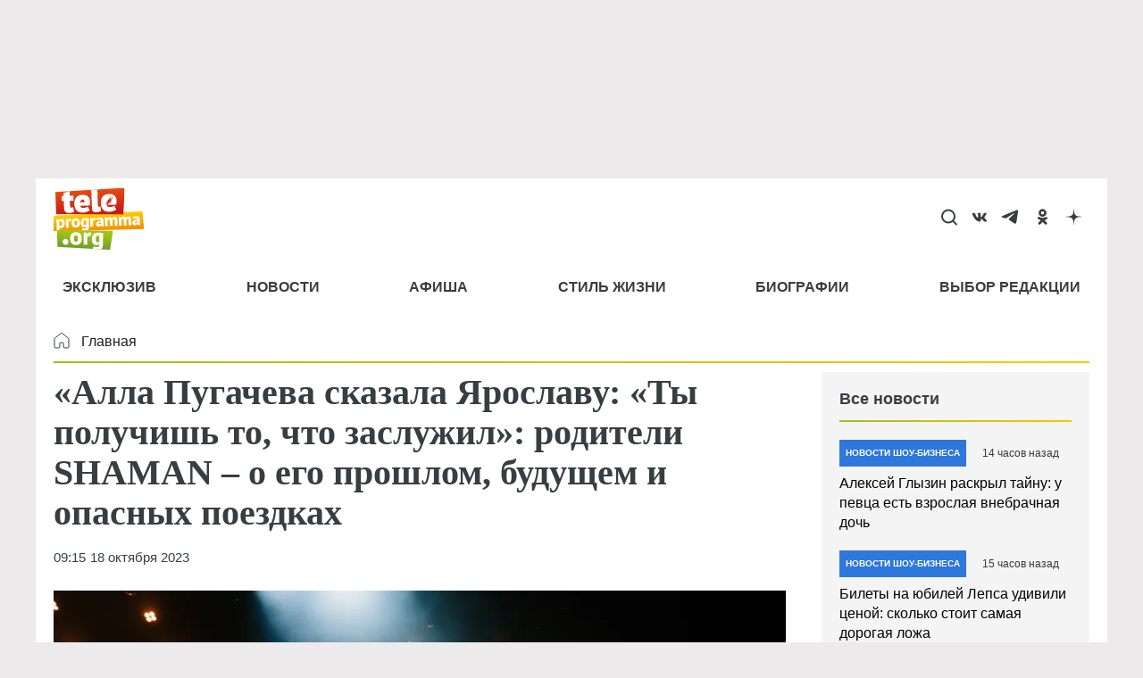

--- FILE ---
content_type: text/html; charset=utf-8
request_url: https://www.google.com/recaptcha/api2/aframe
body_size: 265
content:
<!DOCTYPE HTML><html><head><meta http-equiv="content-type" content="text/html; charset=UTF-8"></head><body><script nonce="C_ShrtQ-P8TNmq-g57YmEg">/** Anti-fraud and anti-abuse applications only. See google.com/recaptcha */ try{var clients={'sodar':'https://pagead2.googlesyndication.com/pagead/sodar?'};window.addEventListener("message",function(a){try{if(a.source===window.parent){var b=JSON.parse(a.data);var c=clients[b['id']];if(c){var d=document.createElement('img');d.src=c+b['params']+'&rc='+(localStorage.getItem("rc::a")?sessionStorage.getItem("rc::b"):"");window.document.body.appendChild(d);sessionStorage.setItem("rc::e",parseInt(sessionStorage.getItem("rc::e")||0)+1);localStorage.setItem("rc::h",'1770093744701');}}}catch(b){}});window.parent.postMessage("_grecaptcha_ready", "*");}catch(b){}</script></body></html>

--- FILE ---
content_type: application/javascript; charset=utf8
request_url: https://teleprogramma.org/sites/default/files/js/js_u5bgsG4xp458ES2XOADFDFV0J0butVH0D3D05I9Guk0.js?scope=footer&delta=2&language=ru&theme=dna_telepro2022&include=eJyFUFtywyAMvJApHV-IEUa2mRHIRXLb5PTl0WSS_ORHw-7qsUvI4CCs_Gt7NaAKyz6FF3pHCFiMjyHEvL2RzcJ5jaMrQcy2yS5hPjuVOaAoqL09OnuwqNR1IWrkDOSI4X5riATXi8QrygPXdjgFT-h4dfWwYn5c2Ko7sAhncRRlaEKx-q1429XXFAN3SZHwKGx9qaaXciYvT_zKrHXUsyqnJ6WnJF6gBRjKjgntRuyBjOiFbnmGkPFHzN1T5-bPef4fmDB5DO47fiHb9hnV4BqpHrehnAfQx0CTLIWJnNS29htmYFPxHwTTuTs
body_size: 17225
content:
/* @license GPL-2.0-or-later https://www.drupal.org/licensing/faq */
(function(Drupal,drupalSettings,$,once){Drupal.behaviors.DnaNodeTableOfContent={attach:function(context){let self=this;setTimeout(function(){once('DnaNodeTableOfContent',$('body'),context).forEach(function(){$('.node-table-of-content h3').on('click',function(){let tag=$(this).parent();if(tag.hasClass('opened'))tag.removeClass('opened');else tag.addClass('opened');});let container=$('.node-table-of-content .content-of');container.append('<ul></ul>');let list=container.find('ul');$('.post-content h2').each(function(index,el){let $el=$(el);$el.prop('id','toc'+index+'');list.append('<li><a href="#toc'+index+'">'+$el.text()+'</li>');});});},300);}};}(Drupal,drupalSettings,jQuery,once));;
(function(Drupal,drupalSettings,$,once){Drupal.behaviors.PostPersonsList={persons:[],attach:function(context){let self=this;once('PostPersonsList',$('body'),context).forEach(function(){vueRunner(self,'post-persons-list',drupalSettings.vue_tag_id_prefix+'-');});},vueAppAttach:function(element,configName){new Vue({el:element,template:`<div class="news-mentions" v-if="persons.length > 0">
                      <div class="news-mentions__title">В этом тексте упомянуты</div>
                      <a class="news-mentions__href-all" :href="all_link">Все персоны</a>
                      <div class="news-mentions__content">
                        <a v-for="person in persons" class="news-mentions__content__item" :href="person.url">
                            <img class="news-mentions__picture" :data-src="person.image" :src="person.image" alt="" title="" width="40" height="40" loading="lazy">
                            <span class="news-mentions__name">{{ person.name }}</span>
<!--                            <span class="news-mentions__profession">{{ person.carrier }}</span>-->
                        </a>
                      </div>
                   </div>`,data:function(){let self=this;self.persons=drupalSettings['post_persons_list'];self.all_link=drupalSettings['all_link'];}});}};}(Drupal,drupalSettings,jQuery,once));;
(function(Drupal,drupalSettings,$,once){Drupal.behaviors.DnaSliderLightbox={itemData:[],runAttempts:30,attach:function(context){let self=this;once('DnaSliderLightbox',$('body'),context).forEach(function(){vueRunner(self,'slider-lightbox-container',drupalSettings.vue_tag_id_prefix+'-');});},vueAppAttach:function(element,configName){new Vue({el:element,template:`
          <div v-bind:id="blockId" class="slider-lightbox-container">
            <template v-for="item in mainObject">
              <div class="slider-main">
                <template v-if="item.hasOwnProperty('viewPicture')">
                  <a class="slider-item" role="link" href="#" :title="item.title | safe" @click.prevent="show(item.key)">
                    <picture class="image-style-responsive">
                      <template v-if="item.viewPicture.hasOwnProperty('sources')">
                        <template v-for="source in item.viewPicture.sources">
                          <source :srcset="source.srcset" :media="source.media" :type="source.type">
                        </template>
                      </template>
                      <img
                        :alt="item.viewPicture.img_element['#alt'] | safe"
                        :title="item.viewPicture.img_element['#title'] | safe"
                        :data-src="item.viewPicture.img_element['#uri']"
                        :src="item.viewPicture.img_element['#uri']"
                        :width="item.viewPicture.img_element['#width'] ?? item.viewPicture.width"
                        :height="item.viewPicture.img_element['#height'] ?? item.viewPicture.height" :loading="lazyLoading" decoding="async" />
                    </picture>
                  </a>
                </template>
                <template v-else>
                  <a class="slider-item" role="link" href="#" :title="item.title | safe" @click.prevent="show(item.key)">
                    <picture class="image-style-responsive">
                      <img :alt="item.title | safe" :title="item.title | safe" :data-src="item.view" :loading="lazyLoading" decoding="async" :src="item.view" />
                    </picture>
                  </a>
                </template>
              </div>
            </template>
            <template v-if="this.otherObjects.length > 0">
              <div class="slider-others">
                <template v-for="item in otherObjects" v-if="item.key < cells">
                    <template v-if="item.hasOwnProperty('viewPicture')">
                      <a role="link" href="#" :title="item.title | safe" @click.prevent="show(item.key)" class="slider-item">
                        <picture class="image-style-responsive">
                          <template v-if="item.viewPicture.hasOwnProperty('sources')">
                            <template v-for="source in item.viewPicture.sources">
                              <source :srcset="source.srcset" :media="source.media" :type="source.type">
                            </template>
                          </template>
                          <img
                            :alt="item.viewPicture.img_element['#alt'] | safe"
                            :title="item.viewPicture.img_element['#title'] | safe"
                            :data-src="item.viewPicture.img_element['#uri']"
                            :src="item.viewPicture.img_element['#uri']" :loading="lazyLoading" decoding="async" />
                        </picture>
                         <span class="lb-more" v-if="item.key==cells-1 && items.length - cells>0">+{{ items.length - cells}}</span>
                      </a>
                    </template>
                    <template v-else>
                      <a class="slider-item" role="link" href="#" :title="item.title | safe" @click.prevent="show(item.key)">
                        <picture class="image-style-responsive">
                          <img :alt="item.title | safe" :title="item.title | safe" :data-src="item.view" :loading="lazyLoading" decoding="async" :src="item.view" />
                        </picture>
                        <span class="lb-more" v-if="item.key==cells-1 && items.length - cells>0">+{{ items.length - cells}}</span>
                      </a>
                    </template>
                </template>
              </div>
            </template>
            <transition enter-active-class="animated fadeIn" leave-active-class="animated fadeOut">
              <div class="lb-modal" v-if="index>=0">
                <button class="btn btn-outline-danger btn-sm lb-modal-close" @click="close">
                  <i>x</i>
                </button>
                <button v-if="this.items.length > 1" class="btn btn-outline-primary lb-modal-prev" @click="prev">
                  <i><</i>
                </button>
                <button v-if="this.items.length > 1" class="btn btn-outline-primary lb-modal-next" @click="next">
                  <i>></i>
                </button>
                <div class="lb-modal-img" @click="close">
                  <img :src="src">
                  <div class="spinner spinner-dots-wave" v-if="loading">
                    <!--  TODO Spinner-->
                  </div>
                </div>
                <div class="lb-modal-footer">
                  <div class="lb-modal-footer-left">
                    <div class="description">
                      <p class="title">{{ title }}</p>
                      <p class="main-title">{{ nodeTitle }}</p>
                    </div>
                  </div>
                  <div class="lb-modal-footer-right">
                    <div class="pager">{{ index + 1  }} / {{ this.items.length }}</div>
                  </div>
                </div>
              </div>
            </transition>
          </div>`,methods:{bind(){if(this.events.length>0)return;this.events.push(['keydown',(e)=>{if(this.index<0)return;if(e.keyCode===37)this.prev();else if(e.keyCode===39)this.next();else{if(e.keyCode===27)this.close();}}]);this.events.forEach((e)=>{window.addEventListener(e[0],e[1]);});},show(i){if(i>=this.items.length)i=0;if(i<0)i=this.items.length-1;this.loading=true;this.bind();this.index=i;let src=this.items[i].load;let img=new Image();img.src=src;img.onload=()=>{this.loading=false;this.src=src;this.title=this.items[i].title;this.nodeTitle=this.items[i].nodeTitle;};},next(){this.show(this.index+1);},prev(){console.log(this.index);this.show(this.index-1);},close(){this.index=-1;this.events.forEach((e)=>{window.removeEventListener(e[0],e[1]);});this.events=[];}},data:function(){let blockOpts=drupalSettings.DnaSliderLightbox[configName];let mainObject=blockOpts.images.slice(0,1);let otherObjects=blockOpts.images.slice(1);return {src:'',title:'',index:-1,cells:blockOpts.cells,items:blockOpts.images,events:[],blockId:configName,nodeTitle:'',mainObject,otherObjects,lazyLoading:configName=='field-dna-slider-lightbox-id'?'eager':'lazy'};}});}};}(Drupal,drupalSettings,jQuery,once));;
(function(Drupal,drupalSettings,$,once){Drupal.behaviors.DnaBreadCrumbs={attach:function(context){let self=this;once('DnaBreadCrumbs','body',context).forEach(function(){let divs=document.getElementsByClassName('breadcrumbs-container');runVueDivsByCondition(divs,false,self);});},vueAppAttach:function(element,configName){new Vue({el:element,template:`
          <nav class="breadcrumbs">
            <ul class="bcs">
              <li v-for="(link, key) in links" :key="key" :class="'bc_pos'+key">
                <a v-if="link.url" :href="link.url">{{ link.title }}</a>
                <span v-if="!link.url">{{ link.title }}</span>
            </ul>
          </nav>`,data:function(){return {links:drupalSettings['breadcrumbs_links_'+configName]};},methods:{}});}};}(Drupal,drupalSettings,jQuery,once));;
(function(Drupal,drupalSettings,$,once){Drupal.behaviors.DnaTeleproFooterBottom={itemData:{},attach:function(context){let self=this;setTimeout(function(){once('DnaTeleproFooterBottom','body',context).forEach(function(){$('footer.main-footer').show();vueRunner(self,'footer-bottom',drupalSettings.vue_tag_id_prefix+'-');});},5000);},vueAppAttach:function(element,configName){let behavior=this;let vueCode=new Vue({el:element,template:`
                <div class="footer_common_block">
                  <div class="socials white">
                    <div class="socials white" bis_skin_checked="1">
                      <a v-for="(link, key) in blockConfig.social_links" :href="link"
                            :class="key + '-btn btn social'" target="_blank">
                        <span :class="'icon ' + key + '-icon'" aria-hidden="true"></span>
                      </a>
                    </div>
                  </div>
                  <div class="main-links">
                    <a v-for="(title, link) in blockConfig.footer_top_links" target="_blank" :href="link">{{ title }}</a>
                  </div>
                  <div class="titles">
                    <span v-for="(title, link) in blockConfig.footer_bottom_links" class="title"><a target="_blank" :href="link">{{ title }}</a></span>
                  </div>
                  <div class="logo"></div>
                  <div class="license">
                    <div v-html="blockConfig.footer_license"></div>
                  </div>
                </div>`,methods:{isPostPath(){return $('body').hasClass('page-node-post');}},data:function(){console.log('drupalSettings',drupalSettings);return {blockConfig:drupalSettings['block_config_'+'footerBottomBlock']};},created:function(){},mounted:function(){}});}};}(Drupal,drupalSettings,jQuery,once));;
/* @license MIT https://github.com/cmp-cc/vue-cookies/blob/master/LICENSE */
(function(){var defaultConfig={expires:'1d',path:'; path=/',domain:'',secure:'',sameSite:'; SameSite=Lax'};var VueCookies={install:function(Vue){Vue.prototype.$cookies=this;Vue.$cookies=this;},config:function(expireTimes,path,domain,secure,sameSite){defaultConfig.expires=expireTimes?expireTimes:'1d';defaultConfig.path=path?'; path='+path:'; path=/';defaultConfig.domain=domain?'; domain='+domain:'';defaultConfig.secure=secure?'; Secure':'';defaultConfig.sameSite=sameSite?'; SameSite='+sameSite:'; SameSite=Lax';},get:function(key){var value=decodeURIComponent(document.cookie.replace(new RegExp('(?:(?:^|.*;)\\s*'+encodeURIComponent(key).replace(/[\-\.\+\*]/g,'\\$&')+'\\s*\\=\\s*([^;]*).*$)|^.*$'),'$1'))||null;if(value&&value.substring(0,1)==='{'&&value.substring(value.length-1,value.length)==='}')try{value=JSON.parse(value);}catch(e){return value;}return value;},set:function(key,value,expireTimes,path,domain,secure,sameSite){if(!key)throw new Error('Cookie name is not find in first argument.');else{if(/^(?:expires|max\-age|path|domain|secure|SameSite)$/i.test(key))throw new Error('Cookie key name illegality, Cannot be set to ["expires","max-age","path","domain","secure","SameSite"]\t current key name: '+key);}if(value&&value.constructor===Object)value=JSON.stringify(value);var _expires='';expireTimes=expireTimes==undefined?defaultConfig.expires:expireTimes;if(expireTimes&&expireTimes!=0)switch(expireTimes.constructor){case Number:if(expireTimes===Infinity||expireTimes===-1)_expires='; expires=Fri, 31 Dec 9999 23:59:59 GMT';else _expires='; max-age='+expireTimes;break;case String:if(/^(?:\d+(y|m|d|h|min|s))$/i.test(expireTimes)){var _expireTime=expireTimes.replace(/^(\d+)(?:y|m|d|h|min|s)$/i,'$1');switch(expireTimes.replace(/^(?:\d+)(y|m|d|h|min|s)$/i,'$1').toLowerCase()){case 'm':_expires='; max-age='+ +_expireTime*2592000;break;case 'd':_expires='; max-age='+ +_expireTime*86400;break;case 'h':_expires='; max-age='+ +_expireTime*3600;break;case 'min':_expires='; max-age='+ +_expireTime*60;break;case 's':_expires='; max-age='+_expireTime;break;case 'y':_expires='; max-age='+ +_expireTime*31104000;break;default:new Error('unknown exception of "set operation"');}}else _expires='; expires='+expireTimes;break;case Date:_expires='; expires='+expireTimes.toUTCString();break;}document.cookie=encodeURIComponent(key)+'='+encodeURIComponent(value)+_expires+(domain?'; domain='+domain:defaultConfig.domain)+(path?'; path='+path:defaultConfig.path)+(secure==undefined?defaultConfig.secure:secure?'; Secure':'')+(sameSite==undefined?defaultConfig.sameSite:(sameSite?'; SameSite='+sameSite:''));return this;},remove:function(key,path,domain){if(!key||!this.isKey(key))return false;document.cookie=encodeURIComponent(key)+'=; expires=Thu, 01 Jan 1970 00:00:00 GMT'+(domain?'; domain='+domain:defaultConfig.domain)+(path?'; path='+path:defaultConfig.path)+'; SameSite=Lax';return this;},isKey:function(key){return (new RegExp('(?:^|;\\s*)'+encodeURIComponent(key).replace(/[\-\.\+\*]/g,'\\$&')+'\\s*\\=')).test(document.cookie);},keys:function(){if(!document.cookie)return [];var _keys=document.cookie.replace(/((?:^|\s*;)[^\=]+)(?=;|$)|^\s*|\s*(?:\=[^;]*)?(?:\1|$)/g,'').split(/\s*(?:\=[^;]*)?;\s*/);for(var _index=0;_index<_keys.length;_index++)_keys[_index]=decodeURIComponent(_keys[_index]);return _keys;}};if(typeof exports=='object')module.exports=VueCookies;else if(typeof define=='function'&&define.amd)define([],function(){return VueCookies;});else{if(window.Vue)Vue.use(VueCookies);}if(typeof window!=='undefined')window.$cookies=VueCookies;})();;
/* @license GPL-2.0-or-later https://www.drupal.org/licensing/faq */
(function(Drupal,$){Vue.config.devtools=true;Vue.component("vue-share-button",{template:`
        <div class="dna-share-buttons">
          <button v-if="opts.type === 'tooltip'" :title="shareTitle" v-bind:class="['share-button', opts.type]" v-on:click="toggler()" v-html="buttonShare"></button>
          <div v-if="tooltipState && opts.type === 'tooltip'" v-bind:class="['share-icons', opts.type]">
            <a v-for="(service,key) in services" :key="key" v-bind:title="key" v-on:click="sharer(service)" class="share">
              <div v-bind:class="[key + '-icon', 'icon']"></div>
            </a>
            <a title="cb" v-on:click="cbSharer()" class="share">
              <div class="cb-icon icon"></div>
            </a>
          </div>
          <div v-if="linkCopiedState" class="link-copied">{{ Drupal.t('Link copied to clipboard')}}</div>
      </div>`,props:{opts:Object,services:Array,shareTitle:String,buttonShare:String,tooltipState:Boolean,linkCopiedState:Boolean},methods:{sharer(service){const url=this.getUrl(service);const options='toolbar=0,status=0,resizable=1,width=626,height=436';window.open(url,'sharer',options);this.tooltipState=false;},getUrl(service){let link=service.link;let params=[];for(let option in service)switch(service[option]){case 'js_url':params.push(option+'='+window.location.href);break;case 'js_title':params.push(option+'='+encodeURI(document.title));break;case 'js_description':{let desc_attr=document.querySelector("meta[property='og:description']");if(desc_attr)params.push(option+'='+desc_attr.getAttribute('content'));break;}case 'js_image':{let img_attr=document.querySelector("meta[property='og:image']");if(img_attr)params.push(option+'='+img_attr.getAttribute('content'));break;}default:if(service[option]!==''&&option!=='link')params.push(option+'='+service[option]);}return link+'?'+params.join('&');},toggler(){this.tooltipState=!this.tooltipState;},linkCopied(){this.tooltipState=false;this.linkCopiedState=true;let removeLinkCopied=this.removeLinkCopied;setTimeout(function(){removeLinkCopied();},1000);},removeLinkCopied(){this.linkCopiedState=false;},cbSharer(){let linkCopied=this.linkCopied;this.copyToClipboard(window.location.href).then(function(){linkCopied();});},copyToClipboard(textToCopy){if(navigator.clipboard&&window.isSecureContext)return navigator.clipboard.writeText(textToCopy);else{let textArea=document.createElement("textarea");textArea.value=textToCopy;textArea.style.position="absolute";textArea.style.opacity='0';textArea.style.left="-999999px";textArea.style.top="-999999px";document.body.appendChild(textArea);textArea.select();return new Promise((res,rej)=>{document.execCommand('copy')?res():rej();textArea.remove();});}}}});}(Drupal,jQuery));;
(function(Drupal,drupalSettings,$,once){Drupal.behaviors.DnaTeleproHeadLocation={attach:function(context){let self=this;once('DnaTeleproHeadLocation','body',context).forEach(function(){let divs=document.getElementsByClassName('head-location');runVueDivsByCondition(divs,false,self,drupalSettings.vue_tag_id_prefix+'-');});},vueAppAttach:function(element,configName){new Vue({el:element,template:`
          <div :class="mainClassname">
            <a class="logo" href="/" aria-label="Homepage">
              <img class="logo" :src="logo" width="104" height="70" alt="Logo">
            </a>
            <div class="header-top-buttons">
              <a :title="Drupal.t('Search on the site')" class="btn search-btn" href="/search" aria-label="Search">
                <span class="icon search-icon" aria-hidden="true"></span>
              </a>
              <a v-for="(url,socnet) in socnetData"
                 :href="url" :class="[socnet + '-btn', 'btn', 'social']" target="_blank" :aria-label="socnet">
                <span :class="['icon', socnet + '-icon']" aria-hidden="true"></span>
              </a>
              <button v-show="windowWidth < 769" class="menu-burger" aria-label="Main Menu">
                <div :class="['show-more-sections', {'show': showSubMenu}]" @click="onShowSubMenu"><span></span></div>
              </button>
            </div>
          </div>`,data:function(){let theme=this.$cookies.get('theme');if(!theme)theme=window.matchMedia("(prefers-color-scheme: dark)").matches?'dark':'white';return {logo:drupalSettings['head_location_logo_'+configName],theme,posts:drupalSettings['head_location_posts_'+configName],share:drupalSettings['share_buttons_'+configName],shareTitle:Drupal.t('Share this'),buttonShare:'<i class="fas fa-share-alt" aria-hidden="true"></i>',tooltipState:false,triggerHamburger:false,mainClassname:drupalSettings['head_location_main_classname_'+configName],socnetData:drupalSettings['head_location_socnet_data_'+configName],linkCopiedState:false,showSubMenu:false,windowWidth:window.innerWidth};},methods:{triggerMenu(){this.triggerHamburger=!this.triggerHamburger;$('nav.head-menu').toggleClass('open');},onShowSubMenu(){this.showSubMenu=!this.showSubMenu;$(".head-menu").toggleClass('show');},changeTheme($default=true){if(!$default){document.body.classList.remove('theme-'+this.theme);this.theme=(this.theme==='white')?'dark':'white';}this.$cookies.set('theme',this.theme,'1M');document.body.classList.add('theme-'+this.theme);}},mounted(){this.changeTheme();}});}};}(Drupal,drupalSettings,jQuery,once));;
;
/* @license MIT https://github.com/pagekit/vue-resource/blob/develop/LICENSE */
/*!
 * vue-resource v1.5.3
 * https://github.com/pagekit/vue-resource
 * Released under the MIT License.
 */

!function(t,e){"object"==typeof exports&&"undefined"!=typeof module?module.exports=e():"function"==typeof define&&define.amd?define(e):t.VueResource=e()}(this,function(){"use strict";function s(t){this.state=2,this.value=void 0,this.deferred=[];var e=this;try{t(function(t){e.resolve(t)},function(t){e.reject(t)})}catch(t){e.reject(t)}}s.reject=function(n){return new s(function(t,e){e(n)})},s.resolve=function(n){return new s(function(t,e){t(n)})},s.all=function(i){return new s(function(n,t){var o=0,r=[];0===i.length&&n(r);for(var e=0;e<i.length;e+=1)s.resolve(i[e]).then(function(e){return function(t){r[e]=t,(o+=1)===i.length&&n(r)}}(e),t)})},s.race=function(o){return new s(function(t,e){for(var n=0;n<o.length;n+=1)s.resolve(o[n]).then(t,e)})};var t=s.prototype;function a(t,e){t instanceof Promise?this.promise=t:this.promise=new Promise(t.bind(e)),this.context=e}t.resolve=function(t){var e=this;if(2===e.state){if(t===e)throw new TypeError("Promise settled with itself.");var n=!1;try{var o=t&&t.then;if(null!==t&&"object"==typeof t&&"function"==typeof o)return void o.call(t,function(t){n||e.resolve(t),n=!0},function(t){n||e.reject(t),n=!0})}catch(t){return void(n||e.reject(t))}e.state=0,e.value=t,e.notify()}},t.reject=function(t){var e=this;if(2===e.state){if(t===e)throw new TypeError("Promise settled with itself.");e.state=1,e.value=t,e.notify()}},t.notify=function(){var i=this;o(function(){if(2!==i.state)for(;i.deferred.length;){var t=i.deferred.shift(),e=t[0],n=t[1],o=t[2],r=t[3];try{0===i.state?o("function"==typeof e?e.call(void 0,i.value):i.value):1===i.state&&("function"==typeof n?o(n.call(void 0,i.value)):r(i.value))}catch(t){r(t)}}},void 0)},t.then=function(n,o){var r=this;return new s(function(t,e){r.deferred.push([n,o,t,e]),r.notify()})},t.catch=function(t){return this.then(void 0,t)},"undefined"==typeof Promise&&(window.Promise=s),a.all=function(t,e){return new a(Promise.all(t),e)},a.resolve=function(t,e){return new a(Promise.resolve(t),e)},a.reject=function(t,e){return new a(Promise.reject(t),e)},a.race=function(t,e){return new a(Promise.race(t),e)};t=a.prototype;t.bind=function(t){return this.context=t,this},t.then=function(t,e){return t&&t.bind&&this.context&&(t=t.bind(this.context)),e&&e.bind&&this.context&&(e=e.bind(this.context)),new a(this.promise.then(t,e),this.context)},t.catch=function(t){return t&&t.bind&&this.context&&(t=t.bind(this.context)),new a(this.promise.catch(t),this.context)},t.finally=function(e){return this.then(function(t){return e.call(this),t},function(t){return e.call(this),Promise.reject(t)})};var o,r={}.hasOwnProperty,i=[].slice,u=!1,c="undefined"!=typeof window;function f(t){return t?t.replace(/^\s*|\s*$/g,""):""}function h(t){return t?t.toLowerCase():""}var p=Array.isArray;function d(t){return"string"==typeof t}function l(t){return"function"==typeof t}function m(t){return null!==t&&"object"==typeof t}function v(t){return m(t)&&Object.getPrototypeOf(t)==Object.prototype}function y(t,e,n){t=a.resolve(t);return arguments.length<2?t:t.then(e,n)}function b(t,e,n){return l(n=n||{})&&(n=n.call(e)),T(t.bind({$vm:e,$options:n}),t,{$options:n})}function g(t,e){var n,o;if(p(t))for(n=0;n<t.length;n++)e.call(t[n],t[n],n);else if(m(t))for(o in t)r.call(t,o)&&e.call(t[o],t[o],o);return t}var w=Object.assign||function(e){return i.call(arguments,1).forEach(function(t){j(e,t)}),e};function T(e){return i.call(arguments,1).forEach(function(t){j(e,t,!0)}),e}function j(t,e,n){for(var o in e)n&&(v(e[o])||p(e[o]))?(v(e[o])&&!v(t[o])&&(t[o]={}),p(e[o])&&!p(t[o])&&(t[o]=[]),j(t[o],e[o],n)):void 0!==e[o]&&(t[o]=e[o])}function x(t,e,n){var o,s,u,t=(o=t,s=["+","#",".","/",";","?","&"],{vars:u=[],expand:function(i){return o.replace(/\{([^{}]+)\}|([^{}]+)/g,function(t,e,n){if(e){var o=null,r=[];if(-1!==s.indexOf(e.charAt(0))&&(o=e.charAt(0),e=e.substr(1)),e.split(/,/g).forEach(function(t){t=/([^:*]*)(?::(\d+)|(\*))?/.exec(t);r.push.apply(r,function(t,e,n,o){var r=t[n],i=[];{var s;E(r)&&""!==r?"string"==typeof r||"number"==typeof r||"boolean"==typeof r?(r=r.toString(),o&&"*"!==o&&(r=r.substring(0,parseInt(o,10))),i.push(O(e,r,P(e)?n:null))):"*"===o?Array.isArray(r)?r.filter(E).forEach(function(t){i.push(O(e,t,P(e)?n:null))}):Object.keys(r).forEach(function(t){E(r[t])&&i.push(O(e,r[t],t))}):(s=[],Array.isArray(r)?r.filter(E).forEach(function(t){s.push(O(e,t))}):Object.keys(r).forEach(function(t){E(r[t])&&(s.push(encodeURIComponent(t)),s.push(O(e,r[t].toString())))}),P(e)?i.push(encodeURIComponent(n)+"="+s.join(",")):0!==s.length&&i.push(s.join(","))):";"===e?i.push(encodeURIComponent(n)):""!==r||"&"!==e&&"?"!==e?""===r&&i.push(""):i.push(encodeURIComponent(n)+"=")}return i}(i,o,t[1],t[2]||t[3])),u.push(t[1])}),o&&"+"!==o){e=",";return"?"===o?e="&":"#"!==o&&(e=o),(0!==r.length?o:"")+r.join(e)}return r.join(",")}return C(n)})}}),e=t.expand(e);return n&&n.push.apply(n,t.vars),e}function E(t){return null!=t}function P(t){return";"===t||"&"===t||"?"===t}function O(t,e,n){return e=("+"===t||"#"===t?C:encodeURIComponent)(e),n?encodeURIComponent(n)+"="+e:e}function C(t){return t.split(/(%[0-9A-Fa-f]{2})/g).map(function(t){return t=!/%[0-9A-Fa-f]/.test(t)?encodeURI(t):t}).join("")}function $(t,e){var r,i=this||{},n=t;return d(t)&&(n={url:t,params:e}),n=T({},$.options,i.$options,n),$.transforms.forEach(function(t){var e,n,o;l(t=d(t)?$.transform[t]:t)&&(e=t,n=r,o=i.$vm,r=function(t){return e.call(o,t,n)})}),r(n)}function U(r){return new a(function(n){function t(t){var e=t.type,t=0;"load"===e?t=200:"error"===e&&(t=500),n(r.respondWith(o.responseText,{status:t}))}var o=new XDomainRequest;r.abort=function(){return o.abort()},o.open(r.method,r.getUrl()),r.timeout&&(o.timeout=r.timeout),o.onload=t,o.onabort=t,o.onerror=t,o.ontimeout=t,o.onprogress=function(){},o.send(r.getBody())})}$.options={url:"",root:null,params:{}},$.transform={template:function(e){var t=[],n=x(e.url,e.params,t);return t.forEach(function(t){delete e.params[t]}),n},query:function(t,e){var n=Object.keys($.options.params),o={},e=e(t);return g(t.params,function(t,e){-1===n.indexOf(e)&&(o[e]=t)}),(o=$.params(o))&&(e+=(-1==e.indexOf("?")?"?":"&")+o),e},root:function(t,e){var n=e(t);return d(t.root)&&!/^(https?:)?\//.test(n)&&(e=t.root,t="/",n=(e&&void 0===t?e.replace(/\s+$/,""):e&&t?e.replace(new RegExp("["+t+"]+$"),""):e)+"/"+n),n}},$.transforms=["template","query","root"],$.params=function(t){var e=[],n=encodeURIComponent;return e.add=function(t,e){null===(e=l(e)?e():e)&&(e=""),this.push(n(t)+"="+n(e))},function n(o,t,r){var i,s=p(t),u=v(t);g(t,function(t,e){i=m(t)||p(t),r&&(e=r+"["+(u||i?e:"")+"]"),!r&&s?o.add(t.name,t.value):i?n(o,t,e):o.add(e,t)})}(e,t),e.join("&").replace(/%20/g,"+")},$.parse=function(t){var e=document.createElement("a");return document.documentMode&&(e.href=t,t=e.href),e.href=t,{href:e.href,protocol:e.protocol?e.protocol.replace(/:$/,""):"",port:e.port,host:e.host,hostname:e.hostname,pathname:"/"===e.pathname.charAt(0)?e.pathname:"/"+e.pathname,search:e.search?e.search.replace(/^\?/,""):"",hash:e.hash?e.hash.replace(/^#/,""):""}};var R=c&&"withCredentials"in new XMLHttpRequest;function e(s){return new a(function(n){var o,t=s.jsonp||"callback",r=s.jsonpCallback||"_jsonp"+Math.random().toString(36).substr(2),i=null,e=function(t){var e=t.type,t=0;"load"===e&&null!==i?t=200:"error"===e&&(t=500),t&&window[r]&&(delete window[r],document.body.removeChild(o)),n(s.respondWith(i,{status:t}))};window[r]=function(t){i=JSON.stringify(t)},s.abort=function(){e({type:"abort"})},s.params[t]=r,s.timeout&&setTimeout(s.abort,s.timeout),(o=document.createElement("script")).src=s.getUrl(),o.type="text/javascript",o.async=!0,o.onload=e,o.onerror=e,document.body.appendChild(o)})}function n(r){return new a(function(n){function t(t){var e=r.respondWith("response"in o?o.response:o.responseText,{status:1223===o.status?204:o.status,statusText:1223===o.status?"No Content":f(o.statusText)});g(f(o.getAllResponseHeaders()).split("\n"),function(t){e.headers.append(t.slice(0,t.indexOf(":")),t.slice(t.indexOf(":")+1))}),n(e)}var o=new XMLHttpRequest;r.abort=function(){return o.abort()},o.open(r.method,r.getUrl(),!0),r.timeout&&(o.timeout=r.timeout),r.responseType&&"responseType"in o&&(o.responseType=r.responseType),(r.withCredentials||r.credentials)&&(o.withCredentials=!0),r.crossOrigin||r.headers.set("X-Requested-With","XMLHttpRequest"),l(r.progress)&&"GET"===r.method&&o.addEventListener("progress",r.progress),l(r.downloadProgress)&&o.addEventListener("progress",r.downloadProgress),l(r.progress)&&/^(POST|PUT)$/i.test(r.method)&&o.upload.addEventListener("progress",r.progress),l(r.uploadProgress)&&o.upload&&o.upload.addEventListener("progress",r.uploadProgress),r.headers.forEach(function(t,e){o.setRequestHeader(e,t)}),o.onload=t,o.onabort=t,o.onerror=t,o.ontimeout=t,o.send(r.getBody())})}function A(s){var u=require("got");return new a(function(e){var n,t=s.getUrl(),o=s.getBody(),r=s.method,i={};s.headers.forEach(function(t,e){i[e]=t}),u(t,{body:o,method:r,headers:i}).then(n=function(t){var n=s.respondWith(t.body,{status:t.statusCode,statusText:f(t.statusMessage)});g(t.headers,function(t,e){n.headers.set(e,t)}),e(n)},function(t){return n(t.response)})})}function S(r){var o=[k],i=[];function t(t){for(;o.length;){var n=o.pop();if(l(n)){var e=function(){var o=void 0,e=void 0;if(m(o=n.call(r,t,function(t){return e=t})||e))return{v:new a(function(t,n){i.forEach(function(e){o=y(o,function(t){return e.call(r,t)||t},n)}),y(o,t,n)},r)};l(o)&&i.unshift(o)}();if("object"==typeof e)return e.v}else e="Invalid interceptor of type "+typeof n+", must be a function","undefined"!=typeof console&&u&&console.warn("[VueResource warn]: "+e)}}return m(r)||(r=null),t.use=function(t){o.push(t)},t}function k(t){return(t.client||(c?n:A))(t)}var I=function(){function t(t){var n=this;this.map={},g(t,function(t,e){return n.append(e,t)})}var e=t.prototype;return e.has=function(t){return null!==L(this.map,t)},e.get=function(t){t=this.map[L(this.map,t)];return t?t.join():null},e.getAll=function(t){return this.map[L(this.map,t)]||[]},e.set=function(t,e){this.map[function(t){if(/[^a-z0-9\-#$%&'*+.^_`|~]/i.test(t))throw new TypeError("Invalid character in header field name");return f(t)}(L(this.map,t)||t)]=[f(e)]},e.append=function(t,e){var n=this.map[L(this.map,t)];n?n.push(f(e)):this.set(t,e)},e.delete=function(t){delete this.map[L(this.map,t)]},e.deleteAll=function(){this.map={}},e.forEach=function(n,o){var r=this;g(this.map,function(t,e){g(t,function(t){return n.call(o,t,e,r)})})},t}();function L(t,n){return Object.keys(t).reduce(function(t,e){return h(n)===h(e)?e:t},null)}var q=function(){function t(t,e){var n,o=e.url,r=e.headers,i=e.status,e=e.statusText;this.url=o,this.ok=200<=i&&i<300,this.status=i||0,this.statusText=e||"",this.headers=new I(r),d(this.body=t)?this.bodyText=t:(r=t,"undefined"!=typeof Blob&&r instanceof Blob&&(this.bodyBlob=t,0!==(r=t).type.indexOf("text")&&-1===r.type.indexOf("json")||(this.bodyText=(n=t,new a(function(t){var e=new FileReader;e.readAsText(n),e.onload=function(){t(e.result)}})))))}var e=t.prototype;return e.blob=function(){return y(this.bodyBlob)},e.text=function(){return y(this.bodyText)},e.json=function(){return y(this.text(),function(t){return JSON.parse(t)})},t}();Object.defineProperty(q.prototype,"data",{get:function(){return this.body},set:function(t){this.body=t}});var H=function(){function t(t){this.body=null,this.params={},w(this,t,{method:(t=t.method||"GET")?t.toUpperCase():""}),this.headers instanceof I||(this.headers=new I(this.headers))}var e=t.prototype;return e.getUrl=function(){return $(this)},e.getBody=function(){return this.body},e.respondWith=function(t,e){return new q(t,w(e||{},{url:this.getUrl()}))},t}(),t={"Content-Type":"application/json;charset=utf-8"};function B(t){var e=this||{},n=S(e.$vm);return function(n){i.call(arguments,1).forEach(function(t){for(var e in t)void 0===n[e]&&(n[e]=t[e])})}(t||{},e.$options,B.options),B.interceptors.forEach(function(t){l(t=d(t)?B.interceptor[t]:t)&&n.use(t)}),n(new H(t)).then(function(t){return t.ok?t:a.reject(t)},function(t){var e;return t instanceof Error&&(e=t,"undefined"!=typeof console&&console.error(e)),a.reject(t)})}function M(n,o,t,r){var i=this||{},s={};return g(t=w({},M.actions,t),function(t,e){t=T({url:n,params:w({},o)},r,t),s[e]=function(){return(i.$http||B)(function(t,e){var n,o=w({},t),r={};switch(e.length){case 2:r=e[0],n=e[1];break;case 1:/^(POST|PUT|PATCH)$/i.test(o.method)?n=e[0]:r=e[0];break;case 0:break;default:throw"Expected up to 2 arguments [params, body], got "+e.length+" arguments"}return o.body=n,o.params=w({},o.params,r),o}(t,arguments))}}),s}function N(n){var t,e;N.installed||(e=(t=n).config,t=t.nextTick,o=t,u=e.debug||!e.silent,n.url=$,n.http=B,n.resource=M,n.Promise=a,Object.defineProperties(n.prototype,{$url:{get:function(){return b(n.url,this,this.$options.url)}},$http:{get:function(){return b(n.http,this,this.$options.http)}},$resource:{get:function(){return n.resource.bind(this)}},$promise:{get:function(){var e=this;return function(t){return new n.Promise(t,e)}}}}))}return B.options={},B.headers={put:t,post:t,patch:t,delete:t,common:{Accept:"application/json, text/plain, */*"},custom:{}},B.interceptor={before:function(t){l(t.before)&&t.before.call(this,t)},method:function(t){t.emulateHTTP&&/^(PUT|PATCH|DELETE)$/i.test(t.method)&&(t.headers.set("X-HTTP-Method-Override",t.method),t.method="POST")},jsonp:function(t){"JSONP"==t.method&&(t.client=e)},json:function(t){var e=t.headers.get("Content-Type")||"";return m(t.body)&&0===e.indexOf("application/json")&&(t.body=JSON.stringify(t.body)),function(o){return o.bodyText?y(o.text(),function(t){var e,n;if(0===(o.headers.get("Content-Type")||"").indexOf("application/json")||(n=(e=t).match(/^\s*(\[|\{)/))&&{"[":/]\s*$/,"{":/}\s*$/}[n[1]].test(e))try{o.body=JSON.parse(t)}catch(t){o.body=null}else o.body=t;return o}):o}},form:function(t){var e;e=t.body,"undefined"!=typeof FormData&&e instanceof FormData?t.headers.delete("Content-Type"):m(t.body)&&t.emulateJSON&&(t.body=$.params(t.body),t.headers.set("Content-Type","application/x-www-form-urlencoded"))},header:function(n){g(w({},B.headers.common,n.crossOrigin?{}:B.headers.custom,B.headers[h(n.method)]),function(t,e){n.headers.has(e)||n.headers.set(e,t)})},cors:function(t){var e,n;c&&(e=$.parse(location.href),(n=$.parse(t.getUrl())).protocol===e.protocol&&n.host===e.host||(t.crossOrigin=!0,t.emulateHTTP=!1,R||(t.client=U)))}},B.interceptors=["before","method","jsonp","json","form","header","cors"],["get","delete","head","jsonp"].forEach(function(n){B[n]=function(t,e){return this(w(e||{},{url:t,method:n}))}}),["post","put","patch"].forEach(function(o){B[o]=function(t,e,n){return this(w(n||{},{url:t,method:o,body:e}))}}),M.actions={get:{method:"GET"},save:{method:"POST"},query:{method:"GET"},update:{method:"PUT"},remove:{method:"DELETE"},delete:{method:"DELETE"}},"undefined"!=typeof window&&window.Vue&&!window.Vue.resource&&window.Vue.use(N),N});;
/* @license GPL-2.0-or-later https://www.drupal.org/licensing/faq */
(function(Drupal,drupalSettings,$,once){Drupal.behaviors.DnaNewsList={itemData:[],runAttempts:30,attach:function(context){let self=this;once('DnaNewsList','body',context).forEach(function(){vueRunner(self,'news-list',drupalSettings.vue_tag_id_prefix+'-');});},vueAppAttach:function(element,settingId){let behavior=this;let vueCode=new Vue({el:element,template:`
        <article class="news-list-wrapper">
          <p class="news-list-title">{{ titleBlock }}</p>
          <div v-for="(node,key) in dataList" class="news-list" role="article">
            <div class="list-item-header">
              <span v-if="node.section" class="section-tag" v-bind:style="{backgroundColor: node.section_bg}">{{ node.section }}</span>
              <div v-if="!needHideCreated(node)" class="time">{{ getItemTime(node, 'time_since') }}</div>
            </div>
            <a class="title" :href="node.url">{{ node.title }}</a>
            <div :id="node.meta_id" :data-scroll-seo="node.meta"></div>
          </div>
          <footer v-if="dataList.length">
            <a :href="linkMore" class="button-sitebar">{{ linkMoreText }}</a>
          </footer>
        </article>`,methods:{needHideCreated(node){if(node.created_hide===true)return true;return false;},loadMyCityNews:function(arg){this.myCity=this.$cookies.get('myCity')||0;let cityArg=this.myCity;if(arg&&arg==='all')cityArg='all';this.$http.get('/rest/news-list/city/'+cityArg).then((response)=>{this.dataList=response.body;});}},data:function(){return {myCity:0,dataList:[],linkMore:drupalSettings['input_data_'+settingId].linkMore,titleBlock:drupalSettings['input_data_'+settingId].titleBlock,linkMoreText:drupalSettings['input_data_'+settingId].linkMoreText};},created:function(){let self=this;let currentUrl=window.location.pathname;let url=drupalSettings['input_data_'+settingId].itemsUrl;let dateNow=new Date();let mins=Math.round(Math.floor(dateNow.getMinutes()/5)*5);let dateLine=dateNow.getFullYear()+'-'+dateNow.getMonth()+'-'+dateNow.getDay()+'-'+dateNow.getHours()+'-'+mins;fetch(url.replace('{{RANDOM_TIME}}',dateLine)).then((x)=>x.json()).then((dataList)=>{dataList.sort((a,b)=>(a.orderNumber<b.orderNumber)?-1:1);self.dataList=[];for(let i in dataList){if(dataList[i].url==currentUrl)continue;self.dataList.push(dataList[i]);}});},mounted:function(){$('.kp-news-news-list').each(function(i,el){Drupal.behaviors.viewsScrollSeoNode.attach(el);});}});}};}(Drupal,drupalSettings,jQuery,once));;
(function(Drupal,drupalSettings,$){Drupal.behaviors.DnaTelepro2022Main={attach:function(context,settings){$('#scroll_to_top').on('click',function(e){e.preventDefault();$('html, body').animate({'scrollTop':0},600);});$(document).on('scroll',function(){let scroll_pos=$(this).scrollTop();$('#scroll_to_top').toggle(scroll_pos>400);});}};}(Drupal,drupalSettings,jQuery));;
(function($,Drupal,drupalSettings,once){Drupal.behaviors.ViqeoLoader={timeout:2500,attach:function(context){let me=this;let vTimeout=10;if((document.location.hostname.indexOf('vnimanie')>=0)||(document.location.hostname.indexOf('sportkp')>=0)||(document.location.hostname.indexOf('telepro')>=0))vTimeout=me.timeout;$window=$(window);$window.on('scroll.viqeo',function(){$window.off('scroll.viqeo');setTimeout(function(){$('body').append('<script id="viqeo-starter" src="https://cdn.viqeo.tv/js/vq_starter.js" async></script>');let starter=$('#viqeo-starter');starter.ready(function(){once('viqeo-processed',$('.embed-viqeo'),context).forEach(function(){if(!window.VIQEO)window.onViqeoLoad=me.load;else me.load(window.VIQEO);});});},vTimeout);});},load:function(viqeo){let opt=drupalSettings.viqeoPlayers;for(let key in opt)if(opt.hasOwnProperty(key)){let item=opt[key];viqeo.createPlayer({videoId:item.videoId,profileId:item.profileId,parent:document.getElementById(key)}).then(function(){let currentViqeo=$('#'+key);currentViqeo.addClass('viqeo-ok').css("height",'350px');currentViqeo.find('iframe').css('position','relative');currentViqeo.find('>.viqeo-embed').css({height:"100%",padding:"0"});}).catch(function(){$('#'+key).addClass('viqeo-error');});delete opt[key];}}};}(jQuery,Drupal,drupalSettings,once));;
(function($,Drupal){Drupal.behaviors.filterGuidelines={attach(context){function updateFilterGuidelines(event){const $this=$(event.target);const {value}=event.target;$this.closest('.js-filter-wrapper').find('[data-drupal-format-id]').hide().filter(`[data-drupal-format-id="${value}"]`).show();}$(once('filter-guidelines','.js-filter-guidelines',context)).find(':header').hide().closest('.js-filter-wrapper').find('select.js-filter-list').on('change.filterGuidelines',updateFilterGuidelines).trigger('change.filterGuidelines');}};})(jQuery,Drupal);;
/* @license MIT https://raw.githubusercontent.com/js-cookie/js-cookie/v3.0.5/LICENSE */
!function(e,t){"object"==typeof exports&&"undefined"!=typeof module?module.exports=t():"function"==typeof define&&define.amd?define(t):(e="undefined"!=typeof globalThis?globalThis:e||self,function(){var n=e.Cookies,o=e.Cookies=t();o.noConflict=function(){return e.Cookies=n,o;};}());}(this,(function(){"use strict";function e(e){for(var t=1;t<arguments.length;t++){var n=arguments[t];for(var o in n)e[o]=n[o];}return e;}var t=function t(n,o){function r(t,r,i){if("undefined"!=typeof document){"number"==typeof (i=e({},o,i)).expires&&(i.expires=new Date(Date.now()+864e5*i.expires)),i.expires&&(i.expires=i.expires.toUTCString()),t=encodeURIComponent(t).replace(/%(2[346B]|5E|60|7C)/g,decodeURIComponent).replace(/[()]/g,escape);var c="";for(var u in i)i[u]&&(c+="; "+u,!0!==i[u]&&(c+="="+i[u].split(";")[0]));return document.cookie=t+"="+n.write(r,t)+c;}}return Object.create({set:r,get:function(e){if("undefined"!=typeof document&&(!arguments.length||e)){for(var t=document.cookie?document.cookie.split("; "):[],o={},r=0;r<t.length;r++){var i=t[r].split("="),c=i.slice(1).join("=");try{var u=decodeURIComponent(i[0]);if(o[u]=n.read(c,u),e===u)break;}catch(e){}}return e?o[e]:o;}},remove:function(t,n){r(t,"",e({},n,{expires:-1}));},withAttributes:function(n){return t(this.converter,e({},this.attributes,n));},withConverter:function(n){return t(e({},this.converter,n),this.attributes);}},{attributes:{value:Object.freeze(o)},converter:{value:Object.freeze(n)}});}({read:function(e){return '"'===e[0]&&(e=e.slice(1,-1)),e.replace(/(%[\dA-F]{2})+/gi,decodeURIComponent);},write:function(e){return encodeURIComponent(e).replace(/%(2[346BF]|3[AC-F]|40|5[BDE]|60|7[BCD])/g,decodeURIComponent);}},{path:"/"});return t;}));;
/* @license GPL-2.0-or-later https://www.drupal.org/licensing/faq */
(function($,Drupal,drupalSettings,Cookies,once){Drupal.behaviors.scrollSeoNode={lastSavedUrl:document.location.href,lastSavedTitle:document.title,timerRun:0,timeoutLength:500,jobTimeout:null,attach:function(context){let me=this;let seoNodeEnabled;seoNodeEnabled=window.location.hostname.indexOf('telepro')==-1?0:1;if(seoNodeEnabled>0){once('scroll-seo-node',$('.scroll-seo'),context).forEach(function(el,i){me.scrolling(el);});once('scroll-seo-hover',$('.scroll-seo-hover'),context).forEach(function(el,i){let $el=$(el);$el.mouseenter(function(evnt){me.hover(evnt);});$el.mouseleave(function(evnt){setTimeout(function(){me.hover(evnt);},200);});});if(document.body.clientWidth<730)once('scroll-seo-mobile',$('.scroll-seo-mobile'),context).forEach(function(el,i){me.scrolling(el);});}},scrolling:function(el){let me=this;me.scrollPosition(el);$(window).on('scroll.seo',function(){me.scrollPosition(el);});},getMetaScrolling:function(){return drupalSettings.scrollSeoNodeMetaScrolling;},setMetaScrolling:function(obj){drupalSettings.scrollSeoNodeMetaScrolling=obj;},getMetaHovering:function(){return drupalSettings.scrollSeoNodeMetaHovering;},setMetaHovering:function(obj){drupalSettings.scrollSeoNodeMetaHovering=obj;},timerEngaged:function(){let self=this;if(self.timerRun)return true;self.timerRun=1;self.jobTimeout=setTimeout(function(){self.timerRun=0;},this.timeoutLength);return false;},hover:function(evnt){let self=this;if(self.timerEngaged())return true;let opt=null;let el=evnt.currentTarget;switch(evnt.type){case 'mouseenter':opt=this.getMetaData(el);if(typeof (opt)==='object'){this.setMetaHovering(opt);this.setMeta(el,opt);}break;case 'mouseleave':case 'mouseout':opt=this.getMetaScrolling();if(typeof (opt)==='object')this.setMeta(el,opt);break;}},scrollPosition:function(el){if(this.timerEngaged())return true;let $el=$(el);let offset=$el.offset();let eH=$el.height();let sTop=$(window).scrollTop();let wH=$(window).height();if(sTop-eH+wH/2<=offset.top&&offset.top<sTop+wH/2){if(!$el.hasClass('scroll-current')){let opt=this.getMetaData(el);if(typeof (opt)==='object'){this.setMetaScrolling(opt);this.setMeta(el,opt);}$el.addClass('scroll-seo-current');}}else{if($el.hasClass('scroll-seo-current'))$el.removeClass('scroll-seo-current');}},getMetaData:function(el){let elements=$(el).find('> div[data-scroll-seo]');if(elements.length>0){let data=elements[0].getAttribute('data-scroll-seo');if(data!="")try{data=atob(data);return JSON.parse(data);}catch(err){}}},setMeta:function(el,opt){let self=this;for(let key in opt)if(opt.hasOwnProperty(key)){let title='';if(opt[key]['#tag']=='meta'){let sel='';let url='';if(opt[key]['#attributes'].hasOwnProperty('name')){sel='meta[name="'+opt[key]['#attributes']['name']+'"]';if(opt[key]['#attributes']['name']=='title')title=opt[key]['#attributes']['content'];}else{if(opt[key]['#attributes'].hasOwnProperty('property'))sel='meta[property="'+opt[key]['#attributes']['property']+'"]';}if(sel!=''&&opt[key]['#attributes'].hasOwnProperty('content'))$(sel).attr('content',opt[key]['#attributes']['content']);if(title!=''&&title!=self.lastSavedTitle){self.lastSavedTitle=title;document.title=title;}}else{if(opt[key]['#tag']=='link')if(opt[key]['#attributes'].hasOwnProperty('rel')){let sel='link[rel="'+opt[key]['#attributes']['rel']+'"]';if(opt[key]['#attributes']['rel']=='canonical'){let sTop=$(window).scrollTop();let url=opt[key]['#attributes']['href'];let args=document.location.search||'';if(url!=''&&sTop>10&&url!=self.lastSavedUrl){self.lastSavedUrl=url;url+=args;this.notifyAnalytics(el,url,title);if(history.pushState)history.pushState({href:url},title,url);else document.location.href=url;}}if(opt[key]['#attributes'].hasOwnProperty('href'))$(sel).attr('href',opt[key]['#attributes']['href']);}}}},notifyAnalytics:function(el,url,title){window.dataLayer=window.dataLayer||[];function gtag(){window.dataLayer.push(arguments);}if(typeof (gtag)==='function'&&drupalSettings.hasOwnProperty('GoogleAnalyticsSimpleID'))try{gtag('config',drupalSettings.GoogleAnalyticsSimpleID,{'page_title':title,'page_location':url});gtag('event','screen_view',{'screen_name':url});}catch(e){console.error(e);}if($(el.parentNode).hasClass('scroll-seo-ya'))if(typeof (ym)==='function')if(drupalSettings.hasOwnProperty('YandexMetricsSimpleID'))try{ym(drupalSettings.YandexMetricsSimpleID,'hit',url);}catch(e){console.error(e);}if($(el.parentNode).hasClass('scroll-seo-li'))if(Drupal.behaviors.hasOwnProperty('liveinternet'))Drupal.behaviors.liveinternet.counter(url,title);}};}(jQuery,Drupal,drupalSettings,Cookies,once));;
